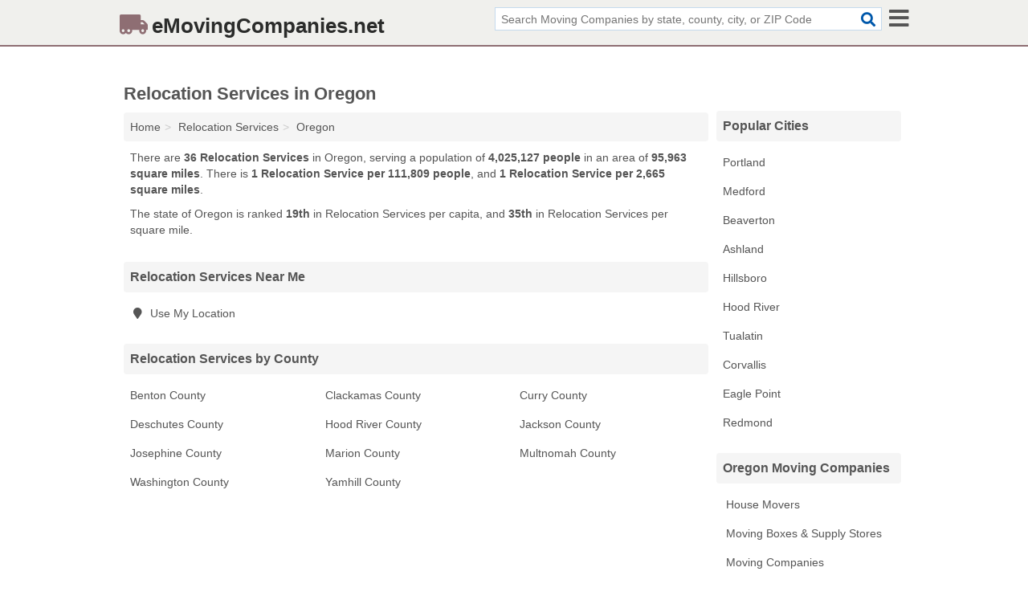

--- FILE ---
content_type: text/html; charset=utf-8
request_url: https://www.emovingcompanies.net/relocation-services-in-oregon/
body_size: 3409
content:
<!DOCTYPE html>
<html lang="en">
  <head>
    <meta charset="utf-8">
    <meta http-equiv="Content-Type" content="text/html; charset=UTF-8">
    <meta name="viewport" content="width=device-width, initial-scale=1">
    <title>Oregon Relocation Services - Find Relocation Services Near You</title>
    <link rel="canonical" href="https://www.emovingcompanies.net/relocation-services-in-oregon/">
    <meta property="og:type" content="website">
    <meta property="og:title" content="Oregon Relocation Services - Find Relocation Services Near You">
    <meta name="description" content="Looking for Relocation Services in Oregon? Find addresses, phone numbers, services and hours for Oregon Relocation Services">
    <meta property="og:description" content="Looking for Relocation Services in Oregon? Find addresses, phone numbers, services and hours for Oregon Relocation Services">
    <meta property="og:url" content="https://www.emovingcompanies.net/relocation-services-in-oregon/">
    <link rel="preconnect" href="//pagead2.googlesyndication.com" crossorigin>
    <link rel="preconnect" href="//www.google-analytics.com" crossorigin>
    <link rel="preconnect" href="https://googleads.g.doubleclick.net" crossorigin>
    <meta name="robots" content="index,follow">
    <meta name="msvalidate.01" content="B56B00EF5C90137DC430BCD46060CC08">
    <link rel="stylesheet" href="/template/style.min.css?1b6175ed02743b18975144283d28eb323c3735d6">
<style>.fa-logo:before { content: "\f4df"}</style>
    <script src="/template/ui.min?bc9dd65bfcc597ede4ef52a8d1a4807b08859dcd" defer></script>
    <!-- HTML5 shim and Respond.js for IE8 support of HTML5 elements and media queries -->
    <!--[if lt IE 9]>
      <script src="https://oss.maxcdn.com/html5shiv/3.7.3/html5shiv.min.js"></script>
      <script src="https://oss.maxcdn.com/respond/1.4.2/respond.min.js"></script>
    <![endif]-->
  </head>
  <body data-spy="scroll" data-target="#nav-scrollspy" data-offset="0" style="position:relative;" class="pt-state">
<nav class="navbar navbar-fixed-top hide-on-scroll">
  <div class="container columns-2 sections-9">
    <div class="row">
      <div class="n-toggle collapsed mucklescreen" data-toggle="collapse" data-target="#full-nav">
        <i class="fa fa-bars fa-2x"></i>
      </div>
      <div class="n-toggle collapsed weescreen" data-toggle="collapse" data-target="#full-nav, #navbar-search">
        <i class="fa fa-bars fa-2x"></i>
      </div>
            <div class="navbar-logo logo-text">
        <a href="/" title="eMovingCompanies.net"><i class="fa fa-logo fa-2x"></i><span>eMovingCompanies.net</span></a>
              <br class="sr-only">
      </div>
      <div class="col-sm-6 collapse n-search" id="navbar-search">
       <form action="/search/" method="get">
        <div class="input-container">
         <input name="q" placeholder="Search Moving Companies by state, county, city, or ZIP Code" type="text">
         <button type="submit" class="fa fa-search"></button>
        </div>
       </form>
      </div>
    </div>
  </div>
  <div class="navbar-menu collapse navbar-collapse" id="navbar">
<div class="container sections-2 columns-9 full-nav collapse" id="full-nav">
  <div class="row">
   <div class="list-group go">
    <strong class="h3 list-group-heading">Navigation</strong><br class="sr-only">
    <ul class="list-group-items">
      <li class=""><a class="list-group-item" href="/house-movers/" title="House Movers Near Me">House Movers</a></li>
<li class=""><a class="list-group-item" href="/moving-boxes-supplies/" title="Moving Boxes & Supply Stores Near Me">Moving Boxes & Supply Stores</a></li>
<li class=""><a class="list-group-item" href="/movers/" title="Moving Companies Near Me">Moving Companies</a></li>
<li class=""><a class="list-group-item" href="/office-movers/" title="Office Movers Near Me">Office Movers</a></li>
<li class=""><a class="list-group-item" href="/packing-services/" title="Packing Services Near Me">Packing Services</a></li>
<li class=""><a class="list-group-item" href="/piano-movers/" title="Piano Movers Near Me">Piano Movers</a></li>
<li class="active"><a class="list-group-item" href="/relocation-services/" title="Relocation Services Near Me">Relocation Services</a></li>
    </ul>
   </div>
  </div>
</div>  </div>
</nav>

<div class="container columns columns-2 sections-9">
  <div class="row">
    <div class="col-md-7">
      <h1>Relocation Services in Oregon</h1>
<ol class="box-breadcrumbs breadcrumb" itemscope itemtype="https://schema.org/BreadcrumbList">
<li><a href="/" title="eMovingCompanies.net">Home</a></li><li itemprop="itemListElement" itemscope itemtype="https://schema.org/ListItem"><a href="/relocation-services/" itemprop="item" title="Relocation Services Near Me"><span itemprop="name">Relocation Services</span></a><meta itemprop="position" content="1"/></li><li itemprop="itemListElement" itemscope itemtype="https://schema.org/ListItem"><a href="/relocation-services-in-oregon/" itemprop="item" title="Relocation Services in Oregon"><span itemprop="name">Oregon</span></a><meta itemprop="position" content="2"/></li>
</ol>      <p class="pad">There are <strong>36 Relocation Services</strong> in Oregon, serving a population of <strong>4,025,127 people</strong> in an area of <strong>95,963 square miles</strong>. There is <strong>1 Relocation Service per 111,809 people</strong>, and <strong>1 Relocation Service per 2,665 square miles</strong>.</p>
<p class="pad">The state of Oregon is ranked <strong>19th</strong> in Relocation Services per capita, and <strong>35th</strong> in Relocation Services per square mile.</p>
      <div class="list-group geo-major temp-geo-in">
  <h2 class="h3 list-group-heading">
  Relocation Services Near Me
  </h2>
  <ul class="list-group-items">
    <li><a href="#" title="Relocation Services Near Me" class="list-group-item geo-local">
    <span class="fa fa-visible fa-map-marker"></span>
    Use My Location
    </a></li>
  </ul>
</div>


  <div class="list-group geo-major temp-geo-in">
    <h2 class="h3 list-group-heading">
    Relocation Services by County
    </h2>
    <ul class="list-group-items">
                <li><a href="/universal-marketing-systems-in-corvallis-or-97330-5a1/" title="Universal Marketing Systems in Corvallis, Oregon" class="list-group-item ">
        Benton County      </a></li>
                <li><a href="/relocation-services-in-clackamas-county-or/" title="Relocation Services in Clackamas County, OR" class="list-group-item ">
        Clackamas County      </a></li>
                <li><a href="/beach-loop-realtys-online-in-brookings-or-97415-540/" title="Beach Loop Realty's Online in Brookings, Oregon" class="list-group-item ">
        Curry County      </a></li>
                <li><a href="/relocation-services-in-deschutes-county-or/" title="Relocation Services in Deschutes County, OR" class="list-group-item ">
        Deschutes County      </a></li>
                <li><a href="/relocation-services-in-hood-river-county-or/" title="Relocation Services in Hood River County, OR" class="list-group-item ">
        Hood River County      </a></li>
                <li><a href="/relocation-services-in-jackson-county-or/" title="Relocation Services in Jackson County, OR" class="list-group-item ">
        Jackson County      </a></li>
                <li><a href="/taomino-brothers-in-grants-pass-or-97526-89d/" title="Taomino Brothers in Grants Pass, Oregon" class="list-group-item ">
        Josephine County      </a></li>
                <li><a href="/lile-relocation-in-salem-or-97301-ada/" title="Lile Relocation in Salem, Oregon" class="list-group-item ">
        Marion County      </a></li>
                <li><a href="/relocation-services-in-multnomah-county-or/" title="Relocation Services in Multnomah County, OR" class="list-group-item ">
        Multnomah County      </a></li>
                <li><a href="/relocation-services-in-washington-county-or/" title="Relocation Services in Washington County, OR" class="list-group-item ">
        Washington County      </a></li>
                <li><a href="/at-your-service-movers-in-newberg-or-97132-a06/" title="At Your Service Movers in Newberg, Oregon" class="list-group-item ">
        Yamhill County      </a></li>
        </ul>
  </div>

               
    </div>
    <div class="col-md-2">
            

<div class="list-group geo-major temp-geo-top">
 <h2 class="h3 list-group-heading">Popular Cities</h2>
 <ul class="list-group-items">
     <li><a href="/relocation-services-in-portland-or/" title="Relocation Services in Portland, OR" class="list-group-item ">
   Portland  </a></li>
     <li><a href="/relocation-services-in-medford-or/" title="Relocation Services in Medford, OR" class="list-group-item ">
   Medford  </a></li>
     <li><a href="/relocation-services-in-beaverton-or/" title="Relocation Services in Beaverton, OR" class="list-group-item ">
   Beaverton  </a></li>
     <li><a href="/relocation-services-in-ashland-or/" title="Relocation Services in Ashland, OR" class="list-group-item ">
   Ashland  </a></li>
     <li><a href="/relocation-services-in-hillsboro-or/" title="Relocation Services in Hillsboro, OR" class="list-group-item ">
   Hillsboro  </a></li>
     <li><a href="/relocation-services-in-hood-river-or/" title="Relocation Services in Hood River, OR" class="list-group-item ">
   Hood River  </a></li>
     <li><a href="/relocation-services-in-tualatin-or/" title="Relocation Services in Tualatin, OR" class="list-group-item ">
   Tualatin  </a></li>
     <li><a href="/universal-marketing-systems-in-corvallis-or-97330-5a1/" title="Universal Marketing Systems in Corvallis, Oregon" class="list-group-item ">
   Corvallis  </a></li>
     <li><a href="/don-blaser-realty-in-eagle-point-or-97524-e67/" title="Don Blaser Realty in Eagle Point, Oregon" class="list-group-item ">
   Eagle Point  </a></li>
     <li><a href="/burkley-associates-realtors-in-redmond-or-97756-296/" title="Burkley & Associates Realtors in Redmond, Oregon" class="list-group-item ">
   Redmond  </a></li>
  </ul>
</div>
                <div class="list-group">
    <h2 class="h3 list-group-heading">
      Oregon Moving Companies    </h2>
    <ul class="list-group-items">
                <li><a href="/house-movers-in-oregon/" title="House Movers in Oregon" class="list-group-item  ">
        <span class="fa "></span>
        House Movers      </a></li>
                <li><a href="/moving-boxes-supplies-in-oregon/" title="Moving Boxes & Supply Stores in Oregon" class="list-group-item  ">
        <span class="fa "></span>
        Moving Boxes & Supply Stores      </a></li>
                <li><a href="/movers-in-oregon/" title="Moving Companies in Oregon" class="list-group-item  ">
        <span class="fa "></span>
        Moving Companies      </a></li>
                <li><a href="/office-movers-in-oregon/" title="Office Movers in Oregon" class="list-group-item  ">
        <span class="fa "></span>
        Office Movers      </a></li>
                <li><a href="/packing-services-in-oregon/" title="Packing Services in Oregon" class="list-group-item  ">
        <span class="fa "></span>
        Packing Services      </a></li>
                <li><a href="/piano-movers-in-oregon/" title="Piano Movers in Oregon" class="list-group-item  ">
        <span class="fa "></span>
        Piano Movers      </a></li>
                <li><a href="/relocation-services-in-oregon/" title="Relocation Services in Oregon" class="list-group-item  active">
        <span class="fa "></span>
        Relocation Services      </a></li>
        </ul>
  </div>
        
    </div>
  </div>
</div>
<footer class="footer">
 <div class="container columns-2 sections-9">
  <div class="row">
   <div class="col-sm-8 copyright">
    <p>
          <a href="/about-us/">About Us</a><br class="sr-only">     <a href="/contact-us/">Contact Us</a><br class="sr-only">
          <a href="/privacy-policy/">Privacy Policy</a><br class="sr-only">
     <a href="/terms-and-conditions/">Terms and Conditions</a><br class="sr-only">
    </p>
    <p>
     Third party advertisements support hosting, listing verification, updates, and site maintenance. Information found on eMovingCompanies.net is strictly for informational purposes and does not construe advice or recommendation.     <br>&copy;&nbsp;2025 eMovingCompanies.net. All Rights Reserved.
    </p>
   </div>
   <div class="col-sm-4 logo">
          <a href="/" title="eMovingCompanies.net"><i class="fa fa-logo fa-2x"></i><span>eMovingCompanies.net</span></a>
       </div>
  </div>
 </div>
</footer>

<script>
if(ads = document.getElementsByClassName('adsbygoogle').length) {
  adsbygoogle = window.adsbygoogle || [];
  for(var i=0; i<ads; i++) adsbygoogle.push({});
}
</script>
<script data-ad-client="ca-pub-4723837653436501" async src="https://pagead2.googlesyndication.com/pagead/js/adsbygoogle.js"></script>
<script async src="https://www.googletagmanager.com/gtag/js?id=G-7NWRZD7QG0"></script>
<script>
  window.dataLayer = window.dataLayer || [];
  function gtag(){dataLayer.push(arguments);}
  gtag('js', new Date());
  gtag('config', 'UA-122024174-12', {"dimension1":"state-listing_type","dimension2":"Listings","dimension3":"Relocation Service"});
  gtag('config', 'G-7NWRZD7QG0', {"dimension1":"state-listing_type","dimension2":"Listings","dimension3":"Relocation Service"});
</script>

</body>
</html>

--- FILE ---
content_type: text/html; charset=utf-8
request_url: https://www.google.com/recaptcha/api2/aframe
body_size: 267
content:
<!DOCTYPE HTML><html><head><meta http-equiv="content-type" content="text/html; charset=UTF-8"></head><body><script nonce="bx2w8iyj2NP3DTZhcYPcqA">/** Anti-fraud and anti-abuse applications only. See google.com/recaptcha */ try{var clients={'sodar':'https://pagead2.googlesyndication.com/pagead/sodar?'};window.addEventListener("message",function(a){try{if(a.source===window.parent){var b=JSON.parse(a.data);var c=clients[b['id']];if(c){var d=document.createElement('img');d.src=c+b['params']+'&rc='+(localStorage.getItem("rc::a")?sessionStorage.getItem("rc::b"):"");window.document.body.appendChild(d);sessionStorage.setItem("rc::e",parseInt(sessionStorage.getItem("rc::e")||0)+1);localStorage.setItem("rc::h",'1766935857269');}}}catch(b){}});window.parent.postMessage("_grecaptcha_ready", "*");}catch(b){}</script></body></html>